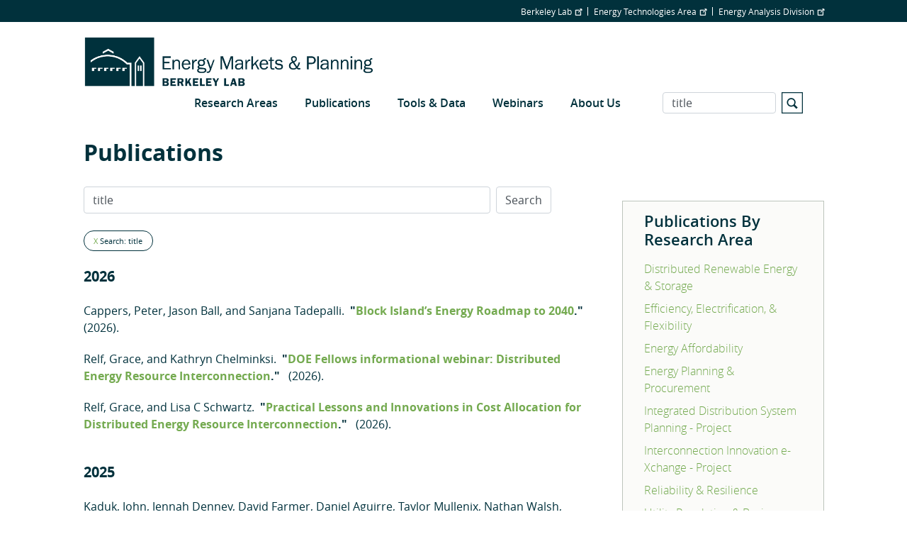

--- FILE ---
content_type: text/html; charset=utf-8
request_url: https://www.google.com/recaptcha/api2/anchor?ar=1&k=6LfHrSkUAAAAAPnKk5cT6JuKlKPzbwyTYuO8--Vr&co=aHR0cHM6Ly9lbXAubGJsLmdvdjo0NDM.&hl=en&v=PoyoqOPhxBO7pBk68S4YbpHZ&size=invisible&anchor-ms=20000&execute-ms=30000&cb=ja4kvqyxklj0
body_size: 49426
content:
<!DOCTYPE HTML><html dir="ltr" lang="en"><head><meta http-equiv="Content-Type" content="text/html; charset=UTF-8">
<meta http-equiv="X-UA-Compatible" content="IE=edge">
<title>reCAPTCHA</title>
<style type="text/css">
/* cyrillic-ext */
@font-face {
  font-family: 'Roboto';
  font-style: normal;
  font-weight: 400;
  font-stretch: 100%;
  src: url(//fonts.gstatic.com/s/roboto/v48/KFO7CnqEu92Fr1ME7kSn66aGLdTylUAMa3GUBHMdazTgWw.woff2) format('woff2');
  unicode-range: U+0460-052F, U+1C80-1C8A, U+20B4, U+2DE0-2DFF, U+A640-A69F, U+FE2E-FE2F;
}
/* cyrillic */
@font-face {
  font-family: 'Roboto';
  font-style: normal;
  font-weight: 400;
  font-stretch: 100%;
  src: url(//fonts.gstatic.com/s/roboto/v48/KFO7CnqEu92Fr1ME7kSn66aGLdTylUAMa3iUBHMdazTgWw.woff2) format('woff2');
  unicode-range: U+0301, U+0400-045F, U+0490-0491, U+04B0-04B1, U+2116;
}
/* greek-ext */
@font-face {
  font-family: 'Roboto';
  font-style: normal;
  font-weight: 400;
  font-stretch: 100%;
  src: url(//fonts.gstatic.com/s/roboto/v48/KFO7CnqEu92Fr1ME7kSn66aGLdTylUAMa3CUBHMdazTgWw.woff2) format('woff2');
  unicode-range: U+1F00-1FFF;
}
/* greek */
@font-face {
  font-family: 'Roboto';
  font-style: normal;
  font-weight: 400;
  font-stretch: 100%;
  src: url(//fonts.gstatic.com/s/roboto/v48/KFO7CnqEu92Fr1ME7kSn66aGLdTylUAMa3-UBHMdazTgWw.woff2) format('woff2');
  unicode-range: U+0370-0377, U+037A-037F, U+0384-038A, U+038C, U+038E-03A1, U+03A3-03FF;
}
/* math */
@font-face {
  font-family: 'Roboto';
  font-style: normal;
  font-weight: 400;
  font-stretch: 100%;
  src: url(//fonts.gstatic.com/s/roboto/v48/KFO7CnqEu92Fr1ME7kSn66aGLdTylUAMawCUBHMdazTgWw.woff2) format('woff2');
  unicode-range: U+0302-0303, U+0305, U+0307-0308, U+0310, U+0312, U+0315, U+031A, U+0326-0327, U+032C, U+032F-0330, U+0332-0333, U+0338, U+033A, U+0346, U+034D, U+0391-03A1, U+03A3-03A9, U+03B1-03C9, U+03D1, U+03D5-03D6, U+03F0-03F1, U+03F4-03F5, U+2016-2017, U+2034-2038, U+203C, U+2040, U+2043, U+2047, U+2050, U+2057, U+205F, U+2070-2071, U+2074-208E, U+2090-209C, U+20D0-20DC, U+20E1, U+20E5-20EF, U+2100-2112, U+2114-2115, U+2117-2121, U+2123-214F, U+2190, U+2192, U+2194-21AE, U+21B0-21E5, U+21F1-21F2, U+21F4-2211, U+2213-2214, U+2216-22FF, U+2308-230B, U+2310, U+2319, U+231C-2321, U+2336-237A, U+237C, U+2395, U+239B-23B7, U+23D0, U+23DC-23E1, U+2474-2475, U+25AF, U+25B3, U+25B7, U+25BD, U+25C1, U+25CA, U+25CC, U+25FB, U+266D-266F, U+27C0-27FF, U+2900-2AFF, U+2B0E-2B11, U+2B30-2B4C, U+2BFE, U+3030, U+FF5B, U+FF5D, U+1D400-1D7FF, U+1EE00-1EEFF;
}
/* symbols */
@font-face {
  font-family: 'Roboto';
  font-style: normal;
  font-weight: 400;
  font-stretch: 100%;
  src: url(//fonts.gstatic.com/s/roboto/v48/KFO7CnqEu92Fr1ME7kSn66aGLdTylUAMaxKUBHMdazTgWw.woff2) format('woff2');
  unicode-range: U+0001-000C, U+000E-001F, U+007F-009F, U+20DD-20E0, U+20E2-20E4, U+2150-218F, U+2190, U+2192, U+2194-2199, U+21AF, U+21E6-21F0, U+21F3, U+2218-2219, U+2299, U+22C4-22C6, U+2300-243F, U+2440-244A, U+2460-24FF, U+25A0-27BF, U+2800-28FF, U+2921-2922, U+2981, U+29BF, U+29EB, U+2B00-2BFF, U+4DC0-4DFF, U+FFF9-FFFB, U+10140-1018E, U+10190-1019C, U+101A0, U+101D0-101FD, U+102E0-102FB, U+10E60-10E7E, U+1D2C0-1D2D3, U+1D2E0-1D37F, U+1F000-1F0FF, U+1F100-1F1AD, U+1F1E6-1F1FF, U+1F30D-1F30F, U+1F315, U+1F31C, U+1F31E, U+1F320-1F32C, U+1F336, U+1F378, U+1F37D, U+1F382, U+1F393-1F39F, U+1F3A7-1F3A8, U+1F3AC-1F3AF, U+1F3C2, U+1F3C4-1F3C6, U+1F3CA-1F3CE, U+1F3D4-1F3E0, U+1F3ED, U+1F3F1-1F3F3, U+1F3F5-1F3F7, U+1F408, U+1F415, U+1F41F, U+1F426, U+1F43F, U+1F441-1F442, U+1F444, U+1F446-1F449, U+1F44C-1F44E, U+1F453, U+1F46A, U+1F47D, U+1F4A3, U+1F4B0, U+1F4B3, U+1F4B9, U+1F4BB, U+1F4BF, U+1F4C8-1F4CB, U+1F4D6, U+1F4DA, U+1F4DF, U+1F4E3-1F4E6, U+1F4EA-1F4ED, U+1F4F7, U+1F4F9-1F4FB, U+1F4FD-1F4FE, U+1F503, U+1F507-1F50B, U+1F50D, U+1F512-1F513, U+1F53E-1F54A, U+1F54F-1F5FA, U+1F610, U+1F650-1F67F, U+1F687, U+1F68D, U+1F691, U+1F694, U+1F698, U+1F6AD, U+1F6B2, U+1F6B9-1F6BA, U+1F6BC, U+1F6C6-1F6CF, U+1F6D3-1F6D7, U+1F6E0-1F6EA, U+1F6F0-1F6F3, U+1F6F7-1F6FC, U+1F700-1F7FF, U+1F800-1F80B, U+1F810-1F847, U+1F850-1F859, U+1F860-1F887, U+1F890-1F8AD, U+1F8B0-1F8BB, U+1F8C0-1F8C1, U+1F900-1F90B, U+1F93B, U+1F946, U+1F984, U+1F996, U+1F9E9, U+1FA00-1FA6F, U+1FA70-1FA7C, U+1FA80-1FA89, U+1FA8F-1FAC6, U+1FACE-1FADC, U+1FADF-1FAE9, U+1FAF0-1FAF8, U+1FB00-1FBFF;
}
/* vietnamese */
@font-face {
  font-family: 'Roboto';
  font-style: normal;
  font-weight: 400;
  font-stretch: 100%;
  src: url(//fonts.gstatic.com/s/roboto/v48/KFO7CnqEu92Fr1ME7kSn66aGLdTylUAMa3OUBHMdazTgWw.woff2) format('woff2');
  unicode-range: U+0102-0103, U+0110-0111, U+0128-0129, U+0168-0169, U+01A0-01A1, U+01AF-01B0, U+0300-0301, U+0303-0304, U+0308-0309, U+0323, U+0329, U+1EA0-1EF9, U+20AB;
}
/* latin-ext */
@font-face {
  font-family: 'Roboto';
  font-style: normal;
  font-weight: 400;
  font-stretch: 100%;
  src: url(//fonts.gstatic.com/s/roboto/v48/KFO7CnqEu92Fr1ME7kSn66aGLdTylUAMa3KUBHMdazTgWw.woff2) format('woff2');
  unicode-range: U+0100-02BA, U+02BD-02C5, U+02C7-02CC, U+02CE-02D7, U+02DD-02FF, U+0304, U+0308, U+0329, U+1D00-1DBF, U+1E00-1E9F, U+1EF2-1EFF, U+2020, U+20A0-20AB, U+20AD-20C0, U+2113, U+2C60-2C7F, U+A720-A7FF;
}
/* latin */
@font-face {
  font-family: 'Roboto';
  font-style: normal;
  font-weight: 400;
  font-stretch: 100%;
  src: url(//fonts.gstatic.com/s/roboto/v48/KFO7CnqEu92Fr1ME7kSn66aGLdTylUAMa3yUBHMdazQ.woff2) format('woff2');
  unicode-range: U+0000-00FF, U+0131, U+0152-0153, U+02BB-02BC, U+02C6, U+02DA, U+02DC, U+0304, U+0308, U+0329, U+2000-206F, U+20AC, U+2122, U+2191, U+2193, U+2212, U+2215, U+FEFF, U+FFFD;
}
/* cyrillic-ext */
@font-face {
  font-family: 'Roboto';
  font-style: normal;
  font-weight: 500;
  font-stretch: 100%;
  src: url(//fonts.gstatic.com/s/roboto/v48/KFO7CnqEu92Fr1ME7kSn66aGLdTylUAMa3GUBHMdazTgWw.woff2) format('woff2');
  unicode-range: U+0460-052F, U+1C80-1C8A, U+20B4, U+2DE0-2DFF, U+A640-A69F, U+FE2E-FE2F;
}
/* cyrillic */
@font-face {
  font-family: 'Roboto';
  font-style: normal;
  font-weight: 500;
  font-stretch: 100%;
  src: url(//fonts.gstatic.com/s/roboto/v48/KFO7CnqEu92Fr1ME7kSn66aGLdTylUAMa3iUBHMdazTgWw.woff2) format('woff2');
  unicode-range: U+0301, U+0400-045F, U+0490-0491, U+04B0-04B1, U+2116;
}
/* greek-ext */
@font-face {
  font-family: 'Roboto';
  font-style: normal;
  font-weight: 500;
  font-stretch: 100%;
  src: url(//fonts.gstatic.com/s/roboto/v48/KFO7CnqEu92Fr1ME7kSn66aGLdTylUAMa3CUBHMdazTgWw.woff2) format('woff2');
  unicode-range: U+1F00-1FFF;
}
/* greek */
@font-face {
  font-family: 'Roboto';
  font-style: normal;
  font-weight: 500;
  font-stretch: 100%;
  src: url(//fonts.gstatic.com/s/roboto/v48/KFO7CnqEu92Fr1ME7kSn66aGLdTylUAMa3-UBHMdazTgWw.woff2) format('woff2');
  unicode-range: U+0370-0377, U+037A-037F, U+0384-038A, U+038C, U+038E-03A1, U+03A3-03FF;
}
/* math */
@font-face {
  font-family: 'Roboto';
  font-style: normal;
  font-weight: 500;
  font-stretch: 100%;
  src: url(//fonts.gstatic.com/s/roboto/v48/KFO7CnqEu92Fr1ME7kSn66aGLdTylUAMawCUBHMdazTgWw.woff2) format('woff2');
  unicode-range: U+0302-0303, U+0305, U+0307-0308, U+0310, U+0312, U+0315, U+031A, U+0326-0327, U+032C, U+032F-0330, U+0332-0333, U+0338, U+033A, U+0346, U+034D, U+0391-03A1, U+03A3-03A9, U+03B1-03C9, U+03D1, U+03D5-03D6, U+03F0-03F1, U+03F4-03F5, U+2016-2017, U+2034-2038, U+203C, U+2040, U+2043, U+2047, U+2050, U+2057, U+205F, U+2070-2071, U+2074-208E, U+2090-209C, U+20D0-20DC, U+20E1, U+20E5-20EF, U+2100-2112, U+2114-2115, U+2117-2121, U+2123-214F, U+2190, U+2192, U+2194-21AE, U+21B0-21E5, U+21F1-21F2, U+21F4-2211, U+2213-2214, U+2216-22FF, U+2308-230B, U+2310, U+2319, U+231C-2321, U+2336-237A, U+237C, U+2395, U+239B-23B7, U+23D0, U+23DC-23E1, U+2474-2475, U+25AF, U+25B3, U+25B7, U+25BD, U+25C1, U+25CA, U+25CC, U+25FB, U+266D-266F, U+27C0-27FF, U+2900-2AFF, U+2B0E-2B11, U+2B30-2B4C, U+2BFE, U+3030, U+FF5B, U+FF5D, U+1D400-1D7FF, U+1EE00-1EEFF;
}
/* symbols */
@font-face {
  font-family: 'Roboto';
  font-style: normal;
  font-weight: 500;
  font-stretch: 100%;
  src: url(//fonts.gstatic.com/s/roboto/v48/KFO7CnqEu92Fr1ME7kSn66aGLdTylUAMaxKUBHMdazTgWw.woff2) format('woff2');
  unicode-range: U+0001-000C, U+000E-001F, U+007F-009F, U+20DD-20E0, U+20E2-20E4, U+2150-218F, U+2190, U+2192, U+2194-2199, U+21AF, U+21E6-21F0, U+21F3, U+2218-2219, U+2299, U+22C4-22C6, U+2300-243F, U+2440-244A, U+2460-24FF, U+25A0-27BF, U+2800-28FF, U+2921-2922, U+2981, U+29BF, U+29EB, U+2B00-2BFF, U+4DC0-4DFF, U+FFF9-FFFB, U+10140-1018E, U+10190-1019C, U+101A0, U+101D0-101FD, U+102E0-102FB, U+10E60-10E7E, U+1D2C0-1D2D3, U+1D2E0-1D37F, U+1F000-1F0FF, U+1F100-1F1AD, U+1F1E6-1F1FF, U+1F30D-1F30F, U+1F315, U+1F31C, U+1F31E, U+1F320-1F32C, U+1F336, U+1F378, U+1F37D, U+1F382, U+1F393-1F39F, U+1F3A7-1F3A8, U+1F3AC-1F3AF, U+1F3C2, U+1F3C4-1F3C6, U+1F3CA-1F3CE, U+1F3D4-1F3E0, U+1F3ED, U+1F3F1-1F3F3, U+1F3F5-1F3F7, U+1F408, U+1F415, U+1F41F, U+1F426, U+1F43F, U+1F441-1F442, U+1F444, U+1F446-1F449, U+1F44C-1F44E, U+1F453, U+1F46A, U+1F47D, U+1F4A3, U+1F4B0, U+1F4B3, U+1F4B9, U+1F4BB, U+1F4BF, U+1F4C8-1F4CB, U+1F4D6, U+1F4DA, U+1F4DF, U+1F4E3-1F4E6, U+1F4EA-1F4ED, U+1F4F7, U+1F4F9-1F4FB, U+1F4FD-1F4FE, U+1F503, U+1F507-1F50B, U+1F50D, U+1F512-1F513, U+1F53E-1F54A, U+1F54F-1F5FA, U+1F610, U+1F650-1F67F, U+1F687, U+1F68D, U+1F691, U+1F694, U+1F698, U+1F6AD, U+1F6B2, U+1F6B9-1F6BA, U+1F6BC, U+1F6C6-1F6CF, U+1F6D3-1F6D7, U+1F6E0-1F6EA, U+1F6F0-1F6F3, U+1F6F7-1F6FC, U+1F700-1F7FF, U+1F800-1F80B, U+1F810-1F847, U+1F850-1F859, U+1F860-1F887, U+1F890-1F8AD, U+1F8B0-1F8BB, U+1F8C0-1F8C1, U+1F900-1F90B, U+1F93B, U+1F946, U+1F984, U+1F996, U+1F9E9, U+1FA00-1FA6F, U+1FA70-1FA7C, U+1FA80-1FA89, U+1FA8F-1FAC6, U+1FACE-1FADC, U+1FADF-1FAE9, U+1FAF0-1FAF8, U+1FB00-1FBFF;
}
/* vietnamese */
@font-face {
  font-family: 'Roboto';
  font-style: normal;
  font-weight: 500;
  font-stretch: 100%;
  src: url(//fonts.gstatic.com/s/roboto/v48/KFO7CnqEu92Fr1ME7kSn66aGLdTylUAMa3OUBHMdazTgWw.woff2) format('woff2');
  unicode-range: U+0102-0103, U+0110-0111, U+0128-0129, U+0168-0169, U+01A0-01A1, U+01AF-01B0, U+0300-0301, U+0303-0304, U+0308-0309, U+0323, U+0329, U+1EA0-1EF9, U+20AB;
}
/* latin-ext */
@font-face {
  font-family: 'Roboto';
  font-style: normal;
  font-weight: 500;
  font-stretch: 100%;
  src: url(//fonts.gstatic.com/s/roboto/v48/KFO7CnqEu92Fr1ME7kSn66aGLdTylUAMa3KUBHMdazTgWw.woff2) format('woff2');
  unicode-range: U+0100-02BA, U+02BD-02C5, U+02C7-02CC, U+02CE-02D7, U+02DD-02FF, U+0304, U+0308, U+0329, U+1D00-1DBF, U+1E00-1E9F, U+1EF2-1EFF, U+2020, U+20A0-20AB, U+20AD-20C0, U+2113, U+2C60-2C7F, U+A720-A7FF;
}
/* latin */
@font-face {
  font-family: 'Roboto';
  font-style: normal;
  font-weight: 500;
  font-stretch: 100%;
  src: url(//fonts.gstatic.com/s/roboto/v48/KFO7CnqEu92Fr1ME7kSn66aGLdTylUAMa3yUBHMdazQ.woff2) format('woff2');
  unicode-range: U+0000-00FF, U+0131, U+0152-0153, U+02BB-02BC, U+02C6, U+02DA, U+02DC, U+0304, U+0308, U+0329, U+2000-206F, U+20AC, U+2122, U+2191, U+2193, U+2212, U+2215, U+FEFF, U+FFFD;
}
/* cyrillic-ext */
@font-face {
  font-family: 'Roboto';
  font-style: normal;
  font-weight: 900;
  font-stretch: 100%;
  src: url(//fonts.gstatic.com/s/roboto/v48/KFO7CnqEu92Fr1ME7kSn66aGLdTylUAMa3GUBHMdazTgWw.woff2) format('woff2');
  unicode-range: U+0460-052F, U+1C80-1C8A, U+20B4, U+2DE0-2DFF, U+A640-A69F, U+FE2E-FE2F;
}
/* cyrillic */
@font-face {
  font-family: 'Roboto';
  font-style: normal;
  font-weight: 900;
  font-stretch: 100%;
  src: url(//fonts.gstatic.com/s/roboto/v48/KFO7CnqEu92Fr1ME7kSn66aGLdTylUAMa3iUBHMdazTgWw.woff2) format('woff2');
  unicode-range: U+0301, U+0400-045F, U+0490-0491, U+04B0-04B1, U+2116;
}
/* greek-ext */
@font-face {
  font-family: 'Roboto';
  font-style: normal;
  font-weight: 900;
  font-stretch: 100%;
  src: url(//fonts.gstatic.com/s/roboto/v48/KFO7CnqEu92Fr1ME7kSn66aGLdTylUAMa3CUBHMdazTgWw.woff2) format('woff2');
  unicode-range: U+1F00-1FFF;
}
/* greek */
@font-face {
  font-family: 'Roboto';
  font-style: normal;
  font-weight: 900;
  font-stretch: 100%;
  src: url(//fonts.gstatic.com/s/roboto/v48/KFO7CnqEu92Fr1ME7kSn66aGLdTylUAMa3-UBHMdazTgWw.woff2) format('woff2');
  unicode-range: U+0370-0377, U+037A-037F, U+0384-038A, U+038C, U+038E-03A1, U+03A3-03FF;
}
/* math */
@font-face {
  font-family: 'Roboto';
  font-style: normal;
  font-weight: 900;
  font-stretch: 100%;
  src: url(//fonts.gstatic.com/s/roboto/v48/KFO7CnqEu92Fr1ME7kSn66aGLdTylUAMawCUBHMdazTgWw.woff2) format('woff2');
  unicode-range: U+0302-0303, U+0305, U+0307-0308, U+0310, U+0312, U+0315, U+031A, U+0326-0327, U+032C, U+032F-0330, U+0332-0333, U+0338, U+033A, U+0346, U+034D, U+0391-03A1, U+03A3-03A9, U+03B1-03C9, U+03D1, U+03D5-03D6, U+03F0-03F1, U+03F4-03F5, U+2016-2017, U+2034-2038, U+203C, U+2040, U+2043, U+2047, U+2050, U+2057, U+205F, U+2070-2071, U+2074-208E, U+2090-209C, U+20D0-20DC, U+20E1, U+20E5-20EF, U+2100-2112, U+2114-2115, U+2117-2121, U+2123-214F, U+2190, U+2192, U+2194-21AE, U+21B0-21E5, U+21F1-21F2, U+21F4-2211, U+2213-2214, U+2216-22FF, U+2308-230B, U+2310, U+2319, U+231C-2321, U+2336-237A, U+237C, U+2395, U+239B-23B7, U+23D0, U+23DC-23E1, U+2474-2475, U+25AF, U+25B3, U+25B7, U+25BD, U+25C1, U+25CA, U+25CC, U+25FB, U+266D-266F, U+27C0-27FF, U+2900-2AFF, U+2B0E-2B11, U+2B30-2B4C, U+2BFE, U+3030, U+FF5B, U+FF5D, U+1D400-1D7FF, U+1EE00-1EEFF;
}
/* symbols */
@font-face {
  font-family: 'Roboto';
  font-style: normal;
  font-weight: 900;
  font-stretch: 100%;
  src: url(//fonts.gstatic.com/s/roboto/v48/KFO7CnqEu92Fr1ME7kSn66aGLdTylUAMaxKUBHMdazTgWw.woff2) format('woff2');
  unicode-range: U+0001-000C, U+000E-001F, U+007F-009F, U+20DD-20E0, U+20E2-20E4, U+2150-218F, U+2190, U+2192, U+2194-2199, U+21AF, U+21E6-21F0, U+21F3, U+2218-2219, U+2299, U+22C4-22C6, U+2300-243F, U+2440-244A, U+2460-24FF, U+25A0-27BF, U+2800-28FF, U+2921-2922, U+2981, U+29BF, U+29EB, U+2B00-2BFF, U+4DC0-4DFF, U+FFF9-FFFB, U+10140-1018E, U+10190-1019C, U+101A0, U+101D0-101FD, U+102E0-102FB, U+10E60-10E7E, U+1D2C0-1D2D3, U+1D2E0-1D37F, U+1F000-1F0FF, U+1F100-1F1AD, U+1F1E6-1F1FF, U+1F30D-1F30F, U+1F315, U+1F31C, U+1F31E, U+1F320-1F32C, U+1F336, U+1F378, U+1F37D, U+1F382, U+1F393-1F39F, U+1F3A7-1F3A8, U+1F3AC-1F3AF, U+1F3C2, U+1F3C4-1F3C6, U+1F3CA-1F3CE, U+1F3D4-1F3E0, U+1F3ED, U+1F3F1-1F3F3, U+1F3F5-1F3F7, U+1F408, U+1F415, U+1F41F, U+1F426, U+1F43F, U+1F441-1F442, U+1F444, U+1F446-1F449, U+1F44C-1F44E, U+1F453, U+1F46A, U+1F47D, U+1F4A3, U+1F4B0, U+1F4B3, U+1F4B9, U+1F4BB, U+1F4BF, U+1F4C8-1F4CB, U+1F4D6, U+1F4DA, U+1F4DF, U+1F4E3-1F4E6, U+1F4EA-1F4ED, U+1F4F7, U+1F4F9-1F4FB, U+1F4FD-1F4FE, U+1F503, U+1F507-1F50B, U+1F50D, U+1F512-1F513, U+1F53E-1F54A, U+1F54F-1F5FA, U+1F610, U+1F650-1F67F, U+1F687, U+1F68D, U+1F691, U+1F694, U+1F698, U+1F6AD, U+1F6B2, U+1F6B9-1F6BA, U+1F6BC, U+1F6C6-1F6CF, U+1F6D3-1F6D7, U+1F6E0-1F6EA, U+1F6F0-1F6F3, U+1F6F7-1F6FC, U+1F700-1F7FF, U+1F800-1F80B, U+1F810-1F847, U+1F850-1F859, U+1F860-1F887, U+1F890-1F8AD, U+1F8B0-1F8BB, U+1F8C0-1F8C1, U+1F900-1F90B, U+1F93B, U+1F946, U+1F984, U+1F996, U+1F9E9, U+1FA00-1FA6F, U+1FA70-1FA7C, U+1FA80-1FA89, U+1FA8F-1FAC6, U+1FACE-1FADC, U+1FADF-1FAE9, U+1FAF0-1FAF8, U+1FB00-1FBFF;
}
/* vietnamese */
@font-face {
  font-family: 'Roboto';
  font-style: normal;
  font-weight: 900;
  font-stretch: 100%;
  src: url(//fonts.gstatic.com/s/roboto/v48/KFO7CnqEu92Fr1ME7kSn66aGLdTylUAMa3OUBHMdazTgWw.woff2) format('woff2');
  unicode-range: U+0102-0103, U+0110-0111, U+0128-0129, U+0168-0169, U+01A0-01A1, U+01AF-01B0, U+0300-0301, U+0303-0304, U+0308-0309, U+0323, U+0329, U+1EA0-1EF9, U+20AB;
}
/* latin-ext */
@font-face {
  font-family: 'Roboto';
  font-style: normal;
  font-weight: 900;
  font-stretch: 100%;
  src: url(//fonts.gstatic.com/s/roboto/v48/KFO7CnqEu92Fr1ME7kSn66aGLdTylUAMa3KUBHMdazTgWw.woff2) format('woff2');
  unicode-range: U+0100-02BA, U+02BD-02C5, U+02C7-02CC, U+02CE-02D7, U+02DD-02FF, U+0304, U+0308, U+0329, U+1D00-1DBF, U+1E00-1E9F, U+1EF2-1EFF, U+2020, U+20A0-20AB, U+20AD-20C0, U+2113, U+2C60-2C7F, U+A720-A7FF;
}
/* latin */
@font-face {
  font-family: 'Roboto';
  font-style: normal;
  font-weight: 900;
  font-stretch: 100%;
  src: url(//fonts.gstatic.com/s/roboto/v48/KFO7CnqEu92Fr1ME7kSn66aGLdTylUAMa3yUBHMdazQ.woff2) format('woff2');
  unicode-range: U+0000-00FF, U+0131, U+0152-0153, U+02BB-02BC, U+02C6, U+02DA, U+02DC, U+0304, U+0308, U+0329, U+2000-206F, U+20AC, U+2122, U+2191, U+2193, U+2212, U+2215, U+FEFF, U+FFFD;
}

</style>
<link rel="stylesheet" type="text/css" href="https://www.gstatic.com/recaptcha/releases/PoyoqOPhxBO7pBk68S4YbpHZ/styles__ltr.css">
<script nonce="7lQHjdPVyW6f9Jmzrkfzdg" type="text/javascript">window['__recaptcha_api'] = 'https://www.google.com/recaptcha/api2/';</script>
<script type="text/javascript" src="https://www.gstatic.com/recaptcha/releases/PoyoqOPhxBO7pBk68S4YbpHZ/recaptcha__en.js" nonce="7lQHjdPVyW6f9Jmzrkfzdg">
      
    </script></head>
<body><div id="rc-anchor-alert" class="rc-anchor-alert"></div>
<input type="hidden" id="recaptcha-token" value="[base64]">
<script type="text/javascript" nonce="7lQHjdPVyW6f9Jmzrkfzdg">
      recaptcha.anchor.Main.init("[\x22ainput\x22,[\x22bgdata\x22,\x22\x22,\[base64]/[base64]/[base64]/[base64]/[base64]/UltsKytdPUU6KEU8MjA0OD9SW2wrK109RT4+NnwxOTI6KChFJjY0NTEyKT09NTUyOTYmJk0rMTxjLmxlbmd0aCYmKGMuY2hhckNvZGVBdChNKzEpJjY0NTEyKT09NTYzMjA/[base64]/[base64]/[base64]/[base64]/[base64]/[base64]/[base64]\x22,\[base64]\x22,\x22Zgliw6ZELmHCm8KrI8OHwqzCo8Kcw5/DoxYow5vCs8KvwpILw6jCkDjCm8OIwpvCgMKDwqcjISXCsGViasOufcKwaMKCHMOOXsO7w5VqEAXDnsKWbMOWUDt3A8Kow6YLw63CkMKgwqcww63Do8O7w7/Dp2dsQwRaVDxpAS7Dl8O3w5rCrcO8WTxEADzCjsKGKlFpw75ZYEhYw7QFUy9YDcKtw7/CojYjaMOmUsOxY8K2w7Bhw7PDrR16w5vDpsODYcKWFcK3GcO/wpw/VSDCk17CqsKnVMOaERvDlXAANC1DwoQww6TDnsK5w7tzfsOQwqhzw5HCsBZFwrPDgDTDt8OvMx1LwoJ4EU52w4jCk2vDscKQOcKfdxc3dMOowr3CgwrCvcK+RMKFwozCkEzDrlkYMsKiKG7Cl8KgwrY6wrLDrF/[base64]/[base64]/Cgi1WNX/CvcOGJMOtw5VrwokOaMOvwpDDjcKmaT3CnTd1w4zDsynDkmQ+wrRUw4LChU8uXT4mw5HDk39RwpLDpMKkw4ICwpoLw5DCk8KSfjQxNAjDm390csOHKMOYV0rCnMOOQkp2w5HDnsOPw7nCrHnDhcKJanQMwoFcwo3CvETDv8Osw4PCrsKAwpLDvsK7wpdGdcKaJEJ/wpcWUGRhw7AQwq7CqMOhw4dzB8KWWsODDMKlE1fChXrDkQMtw4fCtsOzbgMuQmrDoBIgL2LCgMKYT0vDmjnDlVHCuGoNw7hwbD/Ct8ODWcKNw6vCpMK1w5XCqV8/JMKlVyHDocKZw5/CjyHCozrClsOyXsOXVcKNw5lxwr/[base64]/DlMKtLHAPw5nCnsOUw5kgXg9dYVXClTJfw5TCnMKPbUbClnV9BwrDtVrDusKdMT1dbn3Dvntfw40swofCgsOpwrnDlWTDiMKwNcOTwqHCvQsnwpzChlPDm3IQaFnDhxhhwpUQNMOmw6Mzw5dewrYvwp4Ow4Z+JsKVwrM/[base64]/w5YNd8Opw5tOTETCj1wZMMOYV8OZGMOQAsOreEPDsQrDunjDrEfDjx7DkMObw4ZKwo1ZwobCg8K/w5fCoVlfw6AIKsKswoTDscKZwqzCiSJnbsKTBsKCw5cCFTfDn8OqwqM5LsK/YcODH03Dr8KLw4k8FVVQTnfCsBXDkMKcDgLDlnNew7fCpybDuhDDkcOpJHbDhD3ChcOIaxYGwr8Jw7keIsOpTkRYw4PCt3/DmsKiF07ClEjCi28EwqTDs1DChcObwrnCuTRnQMKkS8KDwqh0bMKQwqYbF8Kzwr/Cv0dZUiF5KEHDqQ5HwqcBN1gMKR8yw7R2wpDDpTgyLMOEQUXDvHjCnALCtsKyfsOiw70AQmNbwoQtBlhge8KhTEc4woHDrQ9jwrVPE8KJKghwDMOIw7PDl8Okwo/DjMO9dcOUw5QkfMKVw7fDnsOiwojCm2EsQwbDgBwlwrnCvXvDrxYDw4ArFsOPwozDi8OMw6fCrsOQB1LDjyIlw57DsMK8dsOVw5VOw7zDkVDCnirDrUPDkVlrSsKPFS/DvnBpw5zDhyMewqxdwpgSD0/[base64]/CocOKNnbCm8KNwozCmkDDoHTDi8OFayIHfcKRw6Zmw5rDgEzDt8O4IcKUQRDCqXjDqMK4HcOpDnEjw40xUMORwr4vBcOfBhQcwqnCuMOnwoF1wrMUZUTDoHsfwojDq8KzwpXDlcKSwoJMGBDClMKMBWEjwqvDosKgBS8qJ8OuwoHCoD/[base64]/DksKOwoDCicOCw5x3e3crw5YEEMO4fsOaGGDCscK9wq7DtsK6P8OWwqN5AsOcwoXCqsK0w7deBMKEQMOFCRjCq8OPwqULwqFmwq3DvHHClcKbw63Cj0zDlcKbwofCvsK9OMO5C34dw7LDhzYaacKowrPDtsKFw63Cs8KMUcOrw7XDmcKgBcODwo7DsMKlwp/DlHIZKWIHw6bChD3CvHsGw6goKRhWwqdBRsOQwqkLwqnDkMOBesKAKiVdPiHCjcOoAzlefMK0wq4WH8OwwpnCikcdScO/IsOQw7jDlxPDvcOrw5JnNsOFw5zDvy19wpPClMOJwrgtCj5VdcKCXg7ClGQMwrY5w6XCoy/CigvCuMKnw5RTwqjDu3LCuMKIw5zCnn3DtMKUcMOsw5wpQlTChcKuViIKwqB9wovCoMKmw7vDg8OaQsKQwrRvaB3DlMOeWsO5U8KvT8KowqrCvxbDl8KAw7nCjQo5chFZw6ZSFFTDkMKRXypJEyRWw7Fkw7PClMO3ETPChcOvEE/DjMOjw6XCj3XCq8KeasKobMKUwoJOwqwJw7zDrmHCmmzCrMKUw5s/WkhRY8KjwrrDsmTDlMKUOjvDmGsQw4DDo8KbwrZaw6bCm8Ozwo/CkAvDikhnSn3DkkY6E8KtD8OWw70sQMKFEsOuHUgUw5PCtcOiTjHCk8KPw7o4ClHDj8Otw4F/wrIjN8KKXcKcDFPCilJsEcKSw6vDhDZ/U8OoB8Kkw68oWsOzwpUgI1gCwpswOmbCl8OWw7R9ZATDuk5RYD7DvTUJIsOiwpHDuy4Fw4PDlMKtwoQUBMKow6PDrcOgO8Oxw7zDgRnCjw8vVsKewrU9w6h5OsKhwr06TsK3wqDCullWODbDkgA3SXZ6w4rCiWTDgMKVw4LDuF5MEsKdfy7CjErDnhDClV7CvgjDh8K/[base64]/Cr8KUw6PDi8O9UsK6VGfDvMK3YWoNw4vDqgrCqsKbJMKWwqp7wo7Ci8Osw557w7LCjkgEYcOMw6YWUAMZXDghWlFveMOwwp0GcyHCvBzCuwMaREfCmsKlwppQcE0xwr1cHGtDAzNew5l+w4kowohewrrCoRzDhUzCtjDCqj3DsRM4NSwXV3rCpBheIsOqwovDjW/DmMKAaMOFZMKAw6jDiMOfLsKww5Y7wpfCrwTDpMKebTFREnsXw6U/LicDw6onwrtiIcKpOMOpwpQSFmLCiTjDs3LCpcKew7QJSRVLw5HDssKla8KlLMKPw5DDgcOEZFh+EADCh2LChsKhSMOtQMKPLhfCn8O+VcKoC8KXOMOfw4XDrwvDoQ9WQ8OqwpHCoCHDsD8owqHDqsO3w4/Cr8KqM1XCmMKRw70Fw5LCrMKOw7vDtlzDiMK4wrLDvy/CqMK0w6PDnm3DisKsMDbCqsKTwq3DoXXDhQPCqwcow4peEcOJUsOAwqHCiBXCo8Ofw7NKacOmwrLCq8K4SX45wqbDsXLCq8Oswroqw60/MMOGKsKYKMKMUh8hw5deAsKhw7LCiXbCs0VdwoHCk8O4a8OUw7B3GMKPdGETwqVOw4MwesKgQsOvOsOFBF4jwr/[base64]/Cu8KTPnZkw43DncKSwqvClwE1R8O0wrPCiRZdw7/DisK6w6TDgcODwrHDscKHMMOjwozCgEHDonjCmDwiw5ddwqTCjmwKwpPDpMKjw6zDlRVhWRNfH8OTZcOlV8Kcb8OLCBFJwrxwwowiwp1iDlbDlBd5I8KkA8Kmw7tuwofDt8KkZmPCtWkjw50VwrrCiVdewql/[base64]/DvMO5w4BQw4Q8woFmwrpsw67CrAdxwppJWT5Vw4XDmcKOw4HDocO/woHDnMKZw4Y0RnsqXMKpw6wxQBRtABhRLkDDvMK8wo4TJMK5w50/R8KnV2LCvzXDmcKHwr3DsXctw4HCh1JaOMKnworDgkcjRsOjelnCqcKYwqjDqMOkLsKMWsKcwp/ChyfDgh1OICDDksKgAcKEwqfChm/ClMKKw6ZjwrXCrAjCuhLCisO9bMOzw7MaQsOxw5HDisOsw6xRwp7DpG3CvwdsTGACG2IWXsOFaV/CrCPDpsOVworDqsOFw54Aw4jCmydxwqp0woLDp8KtQhg9GMO+Y8KaaMKOwrnDn8O9wrjCjnXDtFBgGsO2VsKLdMKvDsO7w5nDui4iwpzCgEJAwrEFwrAhw4/DgcOhw6PDuw3Dt1HChsOEMG/[base64]/DqiPDvsKzLcOMFsOmw4zDr8KgL8KxwrrChsK4QsKUwrvCi8KQw5DCmMKrXituw6XDihjDiMK9w4NGS8Kdw69XOsOSHcOGEgLCjcOwWsOcesO3w4AQesOQwp/CgWt6wpoMDzAmDcO+S2nDs3YiIsOoesOIw6jDuSnCvkzDnVYHwpnCnnk8woPCljgpPh3DksKNwro0w6I2MgfClTEawoXCgSUaEkjChMOfwrjDtGwSOMK5woYfw6HCisOGwqrDmMOSYsKNwrA1ecO8Q8K8RsO7EUxwwqHClcKvGsKvWTocB8K0JWrDkMObw7J8BGbDr3/CqRrCgMK5w4nDuQ/CkzzCjcO3w7gTw7Zxw6YawqLCg8O+wozClWcGw6gGXC7DnMK3wpE2XVgUJ0B7aEnDgsKmaxAfHhdmWMO6LsO6AcKbZgnDqMONbw/DhMKhD8KFw6bDmAZ1KRsewqUBacO6wrPCrhk0CsK4UC/DgsOGwoFtw643CMKHFx7DnyfCkj0Ow5B4w7HDm8ONwpbCk3BCfUNeY8KRKsOPGcK2w6LCnzoTwqfCuMKqKmlmKsKlHMO1wp/CosOjLgDCs8KAw6M/w4YoQijDscKIPQHCpDFVw4DChMOwcMKmwpXChHgew4PDhMKfCsOcNcOFwp4nd0rCnhIWYkZew4PClhkBZMK8w7HCmyTDqMOWwrY4P0fCsyXCp8OiwpB8IgVuwoUcbHvDojPCo8O8dQstwo3DvTApMgMgSB8nGjHCsAxSw5c/[base64]/DkMO5w6LDtMKsZzNgwq/[base64]/[base64]/ChsOwJBvClinCljA/w47DklENTMK6wojDoHgxPTIxwqvDnMO1ZS4pOsOLNcKqw6vCiU7DlcOiG8OFw7VZw6HDrcK6w4nDv1TDq3XDkcOkw47Ch2bCukLCqMKHw54cw45+w6luXwxtw4nDsMK2woEkw6/CisK/UMO0wr90LMOiw7IyOVvCm3N7w7dBwo4sw5okwqXCq8O2I2PCi0zDjijChiTDrsKuworChcOyR8O7esOdRF9iw5tkw4vCiH7DlMOUCcO7w75Xw43DmRtsNDnDqTrCsj9fwo/DgjRmODTDu8KVaRFPw6dmSsKJOXrCsD9vMsOBw4lhw5fDtcKAbjzDlMKtw454DMOYS3DDlDQnwrNAw7B0DUwmwrrDgcOdw5QiLGNgDBHCqsK6DcKTQcO/w6ZHHgsgwqQXw5fCumUkwrfCscOnHMKLBMKMDcOaWlbCtzd3fzbCv8KPw6x2QcK+w6rCucOnTlLClj7Dj8OhDMKiw5IvwrTChMOmwqrChcK/eMOBw6nCmXJCUcKJwqPDg8OWN0rDpEkpQ8OyJ21yw4HDjMOMRgbDpGh7fMO5wq0saX11SQnDkMK+w49qQMO/D3rCszjCp8Kyw4NEwrwxwpTDvU3DqEAowpnCmcKywqdpC8KPUcOOOinCtMKAPVcZwr9XI0wdYGXCrcKAwoB7RFFiEcKOwrfCoHnDicKMw4Fiw4hhwpDDgMORMBwmZsOhCBnCvy3DtsOMw6x+Gm7Cq8KHd1zCu8KNw4ZOwrYuwp0DWS7DoMOMacKKBsKlImh/w7DCs1BbEUjCl1p7dcO9Kzcpw5PCsMKSN1HDocKmfcK9w7/[base64]/CpGrCncK/w5sdTMKtwoMew4Quw77DrMKdFHlowp/Cl2RNdcKICcO/OMOJwrfCm00fYMKkwpDCocOwHW9Rw5zDrMOIwpBFdMO4w5zCsTw4YHrDpjbDisOGw40rw6XDksKdwq/[base64]/DvsKrSC1qwqXDggRxGiLCk1rCvmV6w5s0wqrDucOLWi9YwplWUMKqQj3DlVp5dMKDwoPDhQrCucKawpJYBQnCmQFvB3jDrAFhw73DhDRkw6XDlsKzS0TDhsOew6vDnWJyK19kwph5ODjCr3JowpvDt8KAwojDkkrDsMO/cEjCtwHCmllBPyodw4onb8OiFMKcw6XDhyHDkXbDn3Usdjw2w6IgJcKGw7t1wrMFelFfE8OTemDCkcOkcX46wqDDsGLCoE3Djy/Ct04kGUwvwqEVw6DDhXjDuUTDt8Otwo5KwpLCjVgLFxZowqDCq2ElHzl2QGfCksOCw4sSwrI1wpo9M8KNfcKew4AGwqkWTWbDl8Ksw71cw6LCuG0rwpEBS8Kyw53Dv8K4OsKjCB/CvMKSw5zDinlEDDVuw40rOsOPL8KkekLCmMOrwrTCi8KhCsODc0cuNxRewpfCin5Bw6fDiwLCl18Yw5zDjMOyw4/[base64]/DoMOhwrXDjXvDosOxWS/DoMOWw7DDqg/CkzI/w4oWw5DCscKVc2pmc0rDj8KFw6bDhsKccMOSb8OVEsKydcKpHsOsVybCnFB6M8K7w5vDhMKCwpjDhj8XHsOOwoPDgcONb2kIwrTDh8KhElbCk0wnY3HCsyg8NcOMbQnCqVMKaCDDn8OfSyDDqmQQwrApCcOjYsK/w5jDvsOPw597wpjCvQXClcKwwr3CjH4Lw5LCsMKNwpYEwoBoE8OIw7s5KsOxc0swwqXCosKdw7Jpwo5gwpLClsKLd8OhGsK2LMKpGsKEw6g8KBfDiEDDr8OuwpIUasOAZ8K/[base64]/w4ZUTsKhwqQuYy4KKzfCoVzCvUZ3TsONw6BlHcOOwqt2QB/Ck2gDwpTDpcKTPsOZW8KMdcOcwpjCnMK7w6ZNwplGbMOxbG/DqE1xw53CvTHDqS0Pw4IJQ8KpwpJnw5nDkMOlwqZbfBgJwpzCj8OBcWrCtMKKRcKcwqgyw5pKFsOlHMK/AMKVw70kVsKyADnCqF4DSHp0w5vDqU4NwqrDs8KYQsKLb8OVwo/DpsK8H23Dm8OHJHwtw5PCnMOCLsKPAV3DjsKNeSXCpMKTwqxuw5dKwonDrMKSGl9wJMOAXnrCpU9RD8KDHD7Cp8KRw6ZIYS/DhG/[base64]/w5zCrMOyw7fDvWxMwp46w4PCr8OFw7pwdFPCk8K+T8OCw7U8w6bCrcKFOcKrdVtYw6YPBEg4woDDmWrDvwbCqsKTw6s9c13CtcKAbcOcw6BoZkbCpsK4EsKdwoDCpMOXc8OaHjk/EsKZJg9RwqrCscKoTsOMw6hEfMOoDk0rFGhvwrsEQcKjw7vDgFLCjHzDv2MEwr7Co8O6w63CpsKqY8KlXm99woBnw4Y1QsKjw61JHjJkw49VQHs9MMKSw4rClMOha8OgwoTDrwvCgiHCgTvCrhlwTsOAw7ERwoI3w5AAwrcEwonCnCXCiHYvJg9hQCvDvMOrcMOTQn/CiMKxw6hACCseJMOWwrscK3odwrAuJsK4wqMePxDCtEfCjMKRw4huVcKcFMOhwr7CqcKIwqsnP8K5ecOXe8Kgw4USfMOuOwh9EMKII0/[base64]/DhSQwwqMqCcOyAsOewqkJVwk9B8KcAh7CjTolQXbCp37Ckz9LZsOTw7vCj8K2dSA2woo4wqRowrFUWk9KwoYYwrXClH7Dq8KUO3YWEMOpOzYwwoUgeEw6DSI/[base64]/aFrDicKaw7VnaUzDqcOQdsKIw5vDm8OMYMK/bxXDj2XCpyo1w6vCusOHbw/[base64]/CnsOqFyPCvADChcKUM8KGS0DCn8ObAsKiwqxbCnFAFMKYwpVPwqTCmhVrw7nCtcOgMsOKwpkjwpw2B8OgMRfCm8KWKcK8KA5Qw43CtMO/GcOlw4I7w50pQiJ/wrXDgyEsccObJMKAKVw2w6pOw4HCucOHCsOPw616LsO1KsKKYChZwoTDmcOCIMKIS8KoC8O3EsOifMOpR3QdNsObw7sQw7bChMKew6dBLhHChsOHw57CthdyCR8Yw4zChngDw4nDrkrDksKowqFbWhvCosKQCyvDisO+b2TCowjCo11Bb8KBw5/DtsKnwqlDMMK4ecKkwogdw5DCm2JXScOWVsO/Zlwow7XDhV9mwqw/I8KwXMOQGW/DkmY/[base64]/CsFpAZ8K9wpPCuQnCjUfDjUY+w7cOwr/DvMK0w4TDoz4MdsOtw6zDv8KKesONwozDlsKJw4fDhwdTw5IVwotsw6ADw7PCrDJOw797HAHDt8OFDxPDmEfDpMO1B8ONw44Cw6I+OcOMwqvDnsOWFXrCkTgcMg7DoD8NwpUSw4HDsGgMRFDCoF41IsK4T25Bw7dKNh5dwr7DkMKCFU9awo9/[base64]/DkHgjdlIkwogaGjPDnVXCnytzcsOgw7Etw5LCvX/DhVTCpSfDuWLCiQ/Dh8OmT8KcSQsyw7cPMhhmw4Yrw48DLcKhNhMMc1kdJjsIw7TCuWjDkAjCscOqw6Utwos1w7DCgMKpw412RMOiwqrDicOzGgPCrmnDicK1wpMuwog1w5otJj3Csip3w4MUbT/Cg8OoO8OeSE/CjEwKCMO8w4AzRlsiOMKAw7vDgj9rw5fCj8KHw5bDscOwEx94R8K5worCh8OyDgzCtsO5w4jCuivClMO8wqXDpcKQwrxSKy/CvMKCRMO/bTvDocKpwqLCki0OwrvDiF4BwqTCsg8Ow5/Do8O2wpJZwqcdwpTDs8OeXcKlw5nCqQxJwoppwoIjwpvDp8KAw6IWw61NA8OhPTnDuVHDp8OWw7Q7w6AGw6g2w4sJLwVVU8KSG8KBwrgIMU7Dsh7Dl8ORS2I1FsKoBV1Qw74Cwr/[base64]/Ds8Obe8OhLzfCssOXw75Dw7LCjsKZVcOmwpDDvsOAwq59w7bDsMOPC0PDpEcFwpbDpMOxUld6WMOmBnvDsMKcw7tBw6jDlMOtwpcWwrvDmlxTw7R1wrk/wrRIcz/[base64]/DpkzCl1Q3PBzDssKAD8OuYzHDikdyGcKLwrFfcVrCnTBLwohTw6PCgcKrwqV5Q2TCthHCpXgSw4jDkHcAwp7DgndEwq7ClmFBw6fCgispwoclw7kGwo07w5J1w6wQa8KUw67Dpg/CmcOZOMKWScKCwr7DizUhUwgXU8OAw4zDn8ObX8KDwocmw4MscBhswrzCsWYew4HCow5hw5/Cu0EIw4Rrw5jClRIZwqxawrbCn8OWLWrDnloMb8OhQ8OIwqHDtcKTNTUCCsKlwr/Dnh3DlMKIw7nDrsOndcKYTz0WbTMCw7jCiF5Kw6HDg8Kiwqhlw7wTwofCigHCgMOUVMKFw7luMR0CCcOUwoMPw4jCpsOTwqZoEMKZKMO7SE7DicKJw67DsjjCs8KPXMOvZcOiAWxhQTY0wrhRw5l5w4nDui/[base64]/wo/CiThlw5hSYWXDvFjCoTsFKcKcwpXCnMK8w6BnX2nDusOSw53CicOtHMKPN8K+LMOiw4vDlgvCvyPDp8KuB8KgNQDCs3RrIMOQwpUiH8OmwostHMKyw4xLwp5SIcOVwq/DpsOdVDkrw5nDqcKiGBXDhljCqMOtAALDn2JmOCssw5nCmwDDrmHCr2gVAmvCvCnCkhMXOiIdwrfCt8OKTx3CmlBMSxpkUcK/[base64]/DlWXDugLCqGvCtCldOsKbacOYw51Yw50/[base64]/[base64]/DrFnCpmTDtxUMwrdPQ13CuFbDhyA+wrLDmsOPQghSw4BEJG3Dh8Orw4jCt0/DpwHDjhjCnMOJwoVhw5Acw7/Crl3DtsOIZ8OAw5QQXGNVw6s+wpZre1Z/YsKEw4R8wqLDiS88wobDv2/CgE7CiHRnwq3ChsKUw7fCjisEwpB+w5xKCMOPwonCjcOcwpbCkcO5bV8kwrPCocOyUS7Di8Klw6Udw67DnsK2w6RkUnXDvMKhPV7CpsKrwrxUUQpNw5dXIsOlw7jCuMOVHXgVwpUpVsKgwr5/JR9bw7RJTFbCqMKFahPDlE8Cb8OzwpbCo8O5w4/DjMKjw6E2w7XDisKywrRiw7rDpMOhwqbCl8OrfjAYw4TCpsOTw6DDqwAfEClvwozDg8O1PF/Ds2LDmMOURXjChcO/TsKawqDDiMOSw4/Cr8KhwoB/wpEVwqhCw6HDnVLCk13Dq3rDqsK1w7zDiDRIwqpoQcKGDsKKM8O1wpvCpMKHdsKfwqFzFXNEJsKbF8Omw7JBwpZZe8KdwpAPcm92w5RoVsKGwpwcw7nDtWNPYjnDu8OPwqLCg8OfWG3ClMOZwotqwqQkw6dYKsO5bkl5J8OGN8KLBMODJg/[base64]/[base64]/CuBTDrcOdU8O/dFA5OwgHNsK5wq/ChEYlw7jCh1vCjBDCgxlfwr/DocKQw4d/PFMBw7fCj1LDgsKGex4ww5oZUcKDwqVrwp9dw4DCiVbClWt0w6MRwoEPw7PDocOAwoPDs8Kgw5N6LMKmw6zDhjnDvsO0R1XDqyzDqMK8OTrDjsKhTlzCqsOLwr8PFhwowqfDhX4VdMKwZ8OMwp3DojvCqcKpBMOfwo3Cg1RJFyPCoT3DisKuwpt5w7/[base64]/DpMKuwplnD8KIPHhnwrJxwpI1KQTDoDMuw5obw6Bpw5PDvEPCiEgbw7LDoC95EVrCtC5IwqnCh0/DhHLDo8KsXncDw43DnV7DjBDDgcKHw7bCjcKewqpswppaNj3DqUFOw7jCpMKNBcKPwqjCvsK9wpImOsOrMsKPwqlCw44FVB4nWDfDqcO7w4/DsS3ClGbDkGDDj3A+cFAZTyfClcK5TWQHw6zChMKcwpQmPMOtwoB/[base64]/Dg0nCiMKmw5MFf0c5w4nCrcO8w6o1w7nDtTjDpAPDvh4Ew6jDjsOdwozDjsKfwrPCgj41wrJsQMKmd3PDpGXDtXkgwogkKllYCcKuwr1MDlkwOH/CsiXCs8KoH8K6ZGDCiCZpwogZw4vCnEhVw6ofYwTCr8OBw7Arw7vChMK5QXxMw5XDqsOAw4oDMMOkw5VOw5XCuMOSwrF4woR1w4DDgMOzNwHDgDDCvcO5JWVLwoRhBEHDnsKQN8KNw6d6w5dDw47ClcK/[base64]/[base64]/DsBUpTH7DuxbCvWABZHrDvgZdwpXCgyo5AMO5J39UXsKrw5zDlcONw7DDvBwTScOiVsOpOcOrwoByI8KjXcKKwprDuxnDtMOKwrEAwrvDtQAATFjCmMOVwqFcH2Flw7RXw6gDZsKVw4PCm2sTw6Y9NwzDscO+w7lOw4bDv8K5aMKJfgV+BiR4dMO0wo/CksKORjhIw74Dw4zDjMOUw5Agw4zDvAsYw6PCj2LCnU3Cv8KDwrcqwrLDisOywr1awpjCjsO5w77ChMOyVcKqOWzDhUoxwprCnMKzwpQmwpDDtsOrw6ABEjzDhsOUw5NUwppyw5bCohZxw4wywqvDunxewplcC3/ClsK8w4sQEygMwrfDlsOMFkxMC8KEw4o5w5NCdBVjQ8OnwpIqA2hhRTIqwr1/XMOGw6oKwrRvw4TCosKiwp1GZ8KnE3TDk8OKwqDChcKBw4BWV8OWUMOKwprCrR9tWsOQw7DDrcKYwp4Bwo3DqxAVcMKpJGQnLsOqw7M6HcOmUsOyBUHCuH1RMsK4SBvDlcO6EnPCocKQw6PDv8K3FMOHw5LDuETClMO2w7TDjTvCkRLCrMOUGsK3w60nYzl/wqY1DzE0w5TChcKSw7jDn8KkwqbDgMOAwo8MYMOlw6vCjMOhw5YZfi3CnFItCUEZw7c2w4xpwonCtVvDp39GTyTDgcKaYVvCo3DDmMKSSUbDicKmwrvDusO7LHotfUZQCMKtw6A0XxPCpnR5w5nDpmQLw7o/wr3Cs8OiPcO0wpLCucKrM1/[base64]/DlHHCiTXDphLDqSdew6XDj8KSwpfCqMO6wqYgB8OATsOVaMOEKWfClsKVEX5pwqrDk0tJwoQneSE/GUIGw57Ck8OfwpzDusK/w7NPw5c2Pic5wqo7bEjCsMOow6rDr8KowqPDrDfDuG8Sw7/CjMKNIsOYRVPCo3LDlnbCgsOmHV1SWlrDnWjDjMKKw4dwUBdmw6PDjDkUMmnChFfDoCMGfznCgsKmccOpbRNKwoBOKsKrw7cSXXssacOOw43CucK9FxVcw4LDmcKuM3JbT8O/TMO7LAfDjmxxwpfDk8KAw4giC1DCkcK2DMKkNULCvRnChsKqOxhNGTzCmMODwq8Iwr9RIsKBd8KNwoTDg8OQPVxBwohDSsOgPMOrw5vChmhpIcKTwqYwRh4DV8KGw6bCuDTDqcOEw4jCt8Ouw4/Cr8O5HsKlXm4yaXbCrcKtw7MMG8O5w4bCsz/Ch8O0w43CocKcw4zDicOgw7DCkcKGw5Idw5ZQw6jDjsKZXCfDtsOcA20nw60AXiMTw7/CnHfDj1bDocOEw6ULG1DCgSRHw4fCkmPCp8K0bcKeIcKOUxbDmsKAVUHCmnUXdsOuSMOFw6Riw7Z/[base64]/w6RxCcK6JiZPwqfDgMKBdsO8dMKUa8OxwqZqw7zCiHMmw4MrUgI/wpTDs8KowovCi01kQsOGwqjDncKkfcOnMcOldRw/w5Rlw5nCpsK4w6XCgsOYHsOwwpFnwqAIFcKgwqbDlgpFXMKDLsOCwolIM1rDuAzDqWfDhW3DlMKbw7cjw4zDg8Knwq5wOB/DvHnDvxx+w7QccWDCi2DCvMKmwpBIB11ww7vCssKyw57Cl8KBFRcnw4QXwqRYAjxNP8KFVSvDm8OAw5nCgsKvwofDp8OawrLDoxXCk8OVGjTDvxMUHnodwqHDkMOpH8KIHMKpJGLDt8K/w7wFWsKsBnVuccKYfMKmCi7CpXPDnMOhwqbDnMK3fcOqwoPDrsKSw5HDmwgZw7cawqhPbC0wdAQawrPDh3zDhEzCqQ/DrGzDl0zDmhDDnsOKw7QAKW7Cv2JwBsOkwqkCwozDtsKqw6Y/[base64]/w74OT8OfbcK/w4Utw5ABwprDjcOow5rCsxfDrsKPw712J8KRHMKmY8KOd3vChsO/FTMTLjckwpJhwo3Ds8Khwo8mw6fDjDoEw4/DosOVwpjClcKBwqbCncKLYsKbGMOmFDwyAsKCLsOFKMO/[base64]/Cil0Xw77DnMKfNsO3wqfCiMKZMFjDjnTDt8KmwrvDkMKUXsOUBi3CjMKtwp/CgzvClcOuOBPCv8KKLlw2w6k6w7rDiGjCqHvDkMKzw7FEB1/[base64]/UW49w5bCrcOXPibCtsKPcGvCtcK7difDlT7DnGjDryPCl8O+w5gnw6fCkAdgcG/DrcOdfMK+wpF+X2nCsMKQPBIMwocCBzAJFV42w4TCs8O5wpRfwr3CgsKHOcOjHcKfFAbDucKKCMOoM8O2w5ZDeCTCisOlBsKKA8K3wrESAzlhw6vDl2sjGcO8wp7DlcKZwrJXw7fCthhLLx5hFcKII8KWw6Q+wp1fRMK0YH1owobCjkPCtmbCqMKQw4/CkcKMwrI5w5R8OcKmw5jCscKHaXvCnRpjwoXDmHVzw5U/CcO0fsO4CgwJwrdRU8OlwrrCksO4aMOkOMKnwod9Q3/[base64]/DphbDgsO6w6hdw5/Cj8O6wpZiwphqwo0cwrYLw5XDjsKoNjbDoTXDjX/DkMOdWsOEQMKVVsONaMOBI8KbNQMhQQzClMKlDsOewqpTOxI0XsOSwqZYOMK1OMOUTcKDwr7DosOPwrsSSMObF33CjT/DnULCsHzCgGRcw4sqYWonfMKVw7nCtEfDt3E6w4XCmh3Di8ORScKXwqFRwobDocObwpZJwqDCssKSw5VCw7BGwrvDjcOSw6PCqz/[base64]/PMKsZQxzAsO2w7UhwrjClMO9R8KHWTJawqPDq0/Dm3gUDhjDvMOIwqxhw7YWwp/[base64]/CqcKSw5DCrMOzfcKMwroMD8OlwrnCt8Kzw6HDmsKjwqg+FcKaLcOCw7DDhsOMw6dNwrDCg8O9bg9/[base64]/Dpy86T11ccsKsw4bDgD9Zwq1dA8K1wq52SMK/w5XDtU1gwrw3wqpQwpEmwpfCikHChcK7Ah7Du0HDtMOHGUXCocKQQRzCo8OfZk4Qw4rCrXvDp8OwXcKcXjHDoMKIw6/DksK2woLDtAQtc2dEbsKsEQkJwrhkesOdwqFmAVpOw6nChREiCT5Pw7LDoMOtOsKjw7EMw7t3w58zwp7DknEjBQdTAxtnXTXCp8OCGB0Qfw/CvWrDp0bCncOVGAB+EGQ4bsKCwoHDmGt/EzYJw6bCp8OKLcOxw7sqbMOcPFlPBFLCpcO9FTXCjQlgScK9w5vCrMKtHsKbNsOMKBjDq8ObwprDgjLDjzl4YMKbw7jDuMKVw4F/w4omw4LChQvDvGhrLMOgwqzCv8KqNDVRcsKuw6ZbwrbDmHrCu8KraGQQw5gew659CcKuVR80R8OITMO9w5/[base64]/DjMKLw4JSwoDCk8KpEsOgJMOlbEHCosOnwocfw6QxwphAZj3CgWrCiCQvYsKeOXLCm8KCD8K/GFbCucODHMOhaVrDusO5fAHDtwjDgcOiDMKXZBXDh8KgSEY8Ui5ecsOTMQ40w79ucMO6w6hZw4zDgWUPwp3Dl8K9w7DCtsOHJcOfWXklMBZ2cWXDi8K8IgF3UcKedmfDs8KUw4LCszcgw4PCh8KpTQldw688bMK0JsOGYjPDhMK/woIzSXfDl8OobsKOw6k/w4zDuA/CpkDDjgNgwqItw7nDisKvwotQD2TDpsOjwonDtjFMw6XDuMKJEMKIw57DhBHDj8O/wojCiMK7wrrCkcKEwrbDjnTDmcOxw7tNSxFLwp7Cm8OUw6vDsS0aIj/Ch2hZB8KZCcO4w7DDuMKLwqtZwo9KEsOGXyjCjzjDqm/DnsKLOcOow7lqK8OLQ8OGwpDCncO9PsOif8Kyw6rCh0sxSsKeayvCumbDnHTDvWh7w50pKVLDo8KOwqjDiMKsLsKiMMK7a8KpfsK6BlFKw5Mfd0ggwp/CuMOWcGfDk8K0VcObwpEnw6EfSMOUwrTCv8K6JcOKRQ3DnMKPBS5DUFbCvlgIw7gTwoPDrMKQQsOYaMKdwr99wpAwIHFgHVnDocOCwpfDjsK4RExvTsOOBAArw4AkOUgiPMOnRcKUJirCu2PCkXQ8w67CnVXClF/CuE5ZwppjRT0wN8KTasKxHRdRfjdxHMK6wqrDtjnDisOFw6zCiG/CtcKWw48yRV7Cj8KlFsKFYXNtw7lfwo3ChsKmw5PCs8Ksw59NUMKCw5d/ecKiHVF9ZEDCtXfCrBTDpcKYwoPDsMKGw5LCuA0cb8OoZU3CssKuwrFvZDTCg37CoETDpMKHw5XDiMOdw68+MmPCtWzCrlJkVMKEwozDqCzDuGnCsWRgPcOuwq4dCCgQbMK9wrsPwqLCgMO2w4JXwp7DonojwrDCjE/[base64]/J8OlAAfClzdmwrwzw6zCicOMwrTCmMKxBsK8w4p7w6N4wqrCv8KHRRpvWlAFwohqwqU6wq/CosKZw4jDjADCvl/DrMKOVB7ClsKKZcO6dcKHY8KFZTrDjcOxwownwqrCmG5oPATCmMKGwqYmUMKbaG7CjQPDr0IdwoddCDIQwocWQMKVHFHCulDClMOcw69bwqMUw4LCuE/CpMKmwptbwohdw7N+wqsrVRfCucKAwocnI8K6RcO+wqFeUB9YMhsfL8KKw6Y0w6/CgFJUwpfCn18/UsK5IsKhXsOeYsKbw4B5O8OZw4Yywq/DoCJFwoAHH8KHw5dqHxoHwqRgAn/[base64]/w7rDmMKdAcKPwpEtMzsbwr5ZAjVVw5oYLMONHSkXwqDDtMOxwqxvdMO6ZcKjw5/Dm8Kiw7R3w7PDpsKMOcKQwp3DvGjCuyI+NMOgFEbCtmPDix07akjDp8Khw7Arwp4LVsOxZxbCqMOBw6nDjcOkS2bDqMOUwoJEwpZ9F1taJMOgZCw5wq/CusOdXTMwGnVVGcK1Z8O3HAnCpR0pe8KQE8ONV3Ybw4rDrsKZVMO6w453dELDhXx+ZULDpcOVw6PDkCzCnQLDplrCo8O1SDddeMK3ZgJHwoIfw63Cn8OjIsKdK8KtNyFUwovCmnYTJcKbw5rCh8K0dsKWw5DDkMOMRHUZB8OYGsO8w7fCvG/DicKyaDLCgcOkVHrDpMONGm0rw4Fqw7g5wpjCtwjDhMOcw4lqJcO/GcOJE8K0e8OpXsO4fsK/[base64]/w45awqYUw63CuMK/MHTCpVRow64PwpfDm33Dt3pww58Awr9nw5N0woTCpQk7d8K6ecOww6PCu8OMw5tmw6PDlcOWwo/DolcjwqA2w6XDsn3Cn3XDrQXCjX7CsMK0w6zCgcOSQExmwrE/woLDkEzCi8KEwrXDnx58DVjDvsOAbHMFVcKkel8WwqfDpDzCscKiFHDCgsODKsOTw4rDjsOgw4/DoMKbwrbCjEEcwqUmOcKVw48bw6hKwoLCuFvDicOjbTzCisKWajTDq8KUaHFiMMKLUcKPwrzDv8OYwqrChx0aa3HCssK7wodFw4jChFTCicOtw4jDocODw7AFw7jDhsOJXD/DqFtYSSLCuTRxwo4GZljDvC7CpcK7ZTHDmsOdwoQGJwVYHMKIKMK6w5TDm8K3wqHCpw8ta0zCqcOYJcKpwrB1XSfCncKQwr3Dkg8RZUvCvsOhYMOewqPCtRUdwoZKwo/Do8O0cMOWwpzCt07CvWIYw6zDmCpAwrHDm8KZwoPCocKMHsOjwobCjGTCrWrCsTImw5vCgGTCqMKbH3gbYcO/w57DugNiORnDlMOhHMOFwoTDlS7Ds8OrBMKHGn5JY8Ohe8OGOBE4SMOiBsKzwpPDm8Ofwq3Dgld1wr94wrzDlMOPPMOMXsKMV8KdRsOKWsOowq/[base64]/CgMKnOD/CmxFnwobDl8KKw5B0w7V8SMKnPComNERlB8KjR8KPwp18CUDDosObJ0LCuMOyw5XDvcK6w5gTVcKgAcOFNcOcbmcrw58rMCHCgcKRw4guw5wbYitkwpjDpBjDpsOPw4ZqwoxnUMOOPcKOwpARw5QNwoDCnD7DosKVLwoawo/[base64]/CgcOlwo4NwoLCpEcgE3HDrHHCm8KRe1nCksK+DwJYOMKkdcOaE8OAwoUdw6HCmSt/G8KKBcOqN8K2A8O7fR7Csw/[base64]/DilxmwpzDvBvDiT4/MSLDi8K/w6bCs8KCwoxVw53DsQ3CqMOKw7DCqWHCoAfCjsOATx9DQcOXw55xw7zDhk5Qw5kJwq5GEcKZw6wvYXnDm8KZwq1kwrs9ZsOCIsKAwodNwrEqw4pYw5/CoTHDssKLYU/[base64]/YHDDuVbDkwRNWkDDhTwjw4VQwoUSAicjS3/DncO6wq9paMObJgVRJcKtf2lGwqMFwpHClFZYfErDqQLDpsKpZcO1worDsSM1QsOZwoFRUMKyAibDvm0TP00XJF3CpcKfw5rDosKhwqjDj8OhYMK3TGcKw7zCpktFwqcwWMOjanPCm8KvwqDCi8OEwpLDg8OPLsKTDsO2w5nDhy/CicKww45/d2J/wobDvsOqc8OqO8KXLsKuwrgmGh4bWjBzTVjDnAjDplLCgcKnwrPCjXXDtsKIWsKjVcOYGg89wpE8A08qwq4PwrHCosKlwp57EAHDoMOvwqPDj2DDi8K7w7l/TMOSw5h1KcOyOhrCowAZwrRRUR/DiH/CuFnCtsOzCsKVEE3DrMO4wqrDl0hfw6PCpcOZwoLDpMOPWcKrP3ZTFMKFw5dnG2rCvHfCkVDDkcOBD3sWwpJUZj1qQcKAwqXCo8OwL2zCmzNpYCECJk/Dl1YuEGnDtHDDmB55WGPCnsOdwoTDnsKbwpjDj0EOw7fCucK4wpYsEcOSVsKGwo45wpNlwo/DjsOgwqd+K0dwAMKNDX0Zw6hdw4FLaC8PTjrCqS/CvsKVwoM+GhdOworDtMOZw4ozw7LCgsOMwpEqYcOLR2PDqSUZdkbDsGzDoMOLw78BwqR8KjJNwrvCqRh5e1ZDJsOtw53DlDbDoMOIHMONKRN2X1jCtkbCssOCw7jCh3fCqcKxDcKzw7EEw7TDvMOVw7xENcOSR8K/w5rCnDYxPRHDpH3CkC7CjsKPJ8OHLzQEw692J0vClsKhKsKCw4sMwqMqw5VGwqbDmcKrwqPDv0E/G27DgMOmwrfCtMOKwrXDhHNSwrJTw6DDvV7CjcOCY8Kdw5nDmMKKTsOYDklsIcKqwqLDjFHClcOIeMKSwoomwq84w6XDlsOVwr3CgyfChMKZacOrwpPDksOTdsK1w4p1wr4ow48xNMK2wpwwwrQrbVHCj0/DusOZSMOUw6bDq1LCni9eVVrDpcOnw5DDj8Orw7HCucO+w5/DrH/CrFU8wqhow47DscKUwpfDl8OIw47Cp1bDpcOlA1R7Kw1Zw67CvRnDlsKufsOWOMO/wpjCvsOtF8KCw6HCv1PCgMO8ZMOpGzfDp1NawoNVwoMvc8O7w73Csg42w5ZaCxxywoLCj23DjsK3a8OQw77CoiA1DSjDn2gWdXbDmAhnw5YCMMOjwodMMcOCwphEw6xiPcKiXMKywqDDn8OQwowjPijDvV/CtjZ+U3Fmw4ZLwrrDsMKDw7IjNsOiw6/CgV7Chx3ClQbCrsK3wo89w53DvsOhMsKcNsOHw609wo4FaybDgMOyw6LCk8OUOTnDvsKmw6rCsSwew6wawqkbw5xJPChIw5rDp8K2VD5Tw7hmcDh8GMKUZMOXwo0MeUvDicOiPljChWEkB8OmIEzCvcO8HMKtdAVgZm7DrcKmTVxmw6jCmizCtsOlLy/CvcKeAlZLw497wrMJw6wGw7c3WsKoDW7DjcKVEMOSJWdrwrfDmy/CuMO+w4x/w7wtZ8OXw4hlw7xMworDocOqwrUSOCAuw6fDtMOgIcKrRFHDgClvwq3Cm8Kpw68HUDlJw4bDgMOSXQ56woHDusK9QcOcw7jDk2NcYkLCocO1W8KywonDlCzCiMK/wp7CksOXSnpQaMK6wrcqwpzDnMKOwqHCpDrDusO7wqstVsOxwrE8MMK9wpIwCcKQA8KPw7ZnKsK9F8Onwo/DpVUuw61Mwqk2wrEfMMKnw5pvw4I9w6phwpfCt8OOw6dyFWnCgcK/w7QKVMKGw5cVwoIFw7DCs2jCq1tww53DlcKxwrdrw4QeLsOBXMK4w7XCrT7CgFjDtyvDgcKrAsOyScKHfcKCNcOZw49/wo/CosKMw4rCo8Ocw5PDnsOUUAIBwrthbcOSWjPDvsKUa07DnFwzC8OmEcKtKcKCw6VFwp8Dw6Jgw6pIAV0FaAPCt3pNwoLDpsKgZB/DlQTDlMORwpNgwrvChlTDt8O4GMKZPEMOCsOJG8OvbWLDh2DCsgtROsKFwqTDjsK3wpTDiirDl8O7w5XDh2fCjBgcw5hww6wMwqRpw7TDu8Kpw6zDisKNwrk4XHkEL2PCoMOCwpcJSMKlS3xNw5h/w6DDsMKPwoUYw5hkwrnCmMOkw6HCgsOWwpYEJVTCuE/Cthw+w6sEw6xBw5fDhkMXwpIAVcKCSMOhwr/DtSh7WMKABMOIw4Vrw75ywqcLwr3DvQAZwodLbSJVBcK3VMOQwr/DgUY8YMKQAGNeAU5zCQwew5HCp8K2wqlxw4hXDhEaQ8Knw49Ow7MkwqzCpRhVw5TCmn89woLCiTYvKzExMipOY35mw5IyS8KTZcKtWkvDpQLChMOVw79LVBnDtmxdwp3CnMK7wobDv8KEw7XDjcOzw5RZwq7ChhbCnMK0bMO0woBVwoIL\x22],null,[\x22conf\x22,null,\x226LfHrSkUAAAAAPnKk5cT6JuKlKPzbwyTYuO8--Vr\x22,0,null,null,null,0,[21,125,63,73,95,87,41,43,42,83,102,105,109,121],[1017145,913],0,null,null,null,null,0,null,0,null,700,1,null,0,\[base64]/76lBhmnigkZhAoZnOKMAhk\\u003d\x22,0,0,null,null,1,null,0,1,null,null,null,0],\x22https://emp.lbl.gov:443\x22,null,[3,1,1],null,null,null,0,3600,[\x22https://www.google.com/intl/en/policies/privacy/\x22,\x22https://www.google.com/intl/en/policies/terms/\x22],\x22y3H+iFJAzPqATQ/Pgk88y/IegYY3/FHUp5vWlGPj7cs\\u003d\x22,0,0,null,1,1768940239394,0,0,[34],null,[135,127],\x22RC-VTWRxSvRBX762w\x22,null,null,null,null,null,\x220dAFcWeA6GJZKg7w0PObd9-7IKBXBxaDlWgepsuYr0dHgBhN3MrxhnOZb0UwRjDh8mEHYFXi9uA5CSL0R7CYxkOLwcxqK6DE7wJg\x22,1769023039376]");
    </script></body></html>